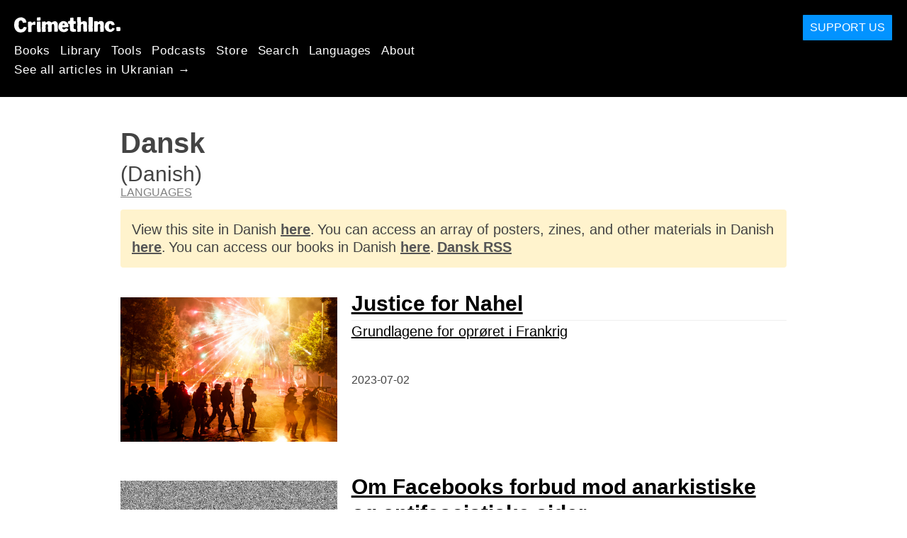

--- FILE ---
content_type: text/html; charset=utf-8
request_url: https://uk.crimethinc.com/languages/dansk
body_size: 6545
content:
<!DOCTYPE html>
<html dir="ltr" lang="uk" id="page" class="media-mode" prefix="og: http://ogp.me/ns#">
  <head>
    
  <!--
    ********************************************************************************************************
    I support your decision, I believe in change and hope you find just what it is that you are looking for.
    ********************************************************************************************************
  -->

<title>CrimethInc. : Dansk / Danish (dansk)</title>
<meta charset="utf-8">
<meta http-equiv="X-UA-Compatible" content="IE=edge">
<meta name="viewport" content="width=device-width, initial-scale=1, shrink-to-fit=no">

<link rel="pgpkey" type="application/pgp-keys" href="/key.pub">

<meta name="csrf-param" content="authenticity_token" />
<meta name="csrf-token" content="3D6HnJ2Lm5hVmh63wRkukuc5XR3oPZxlLjQsH4BJlnFrvH8YYv40tXCZLEN9EHVVw706PaHdgww2_mmpuS9LgQ" />

<!-- Search engines should use our meta tags for link previews -->
<meta name="robots" content="noydir">
<meta name="robots" content="noodp">

<!-- Chrome, Firefox OS and Opera -->
<meta name="theme-color" content="#000000">
<!-- Safari -->
<meta name="apple-mobile-web-app-status-bar-style" content="black">

<!-- General meta tags -->
<meta name="robots" content="index,follow">
<meta name="application-name" content="CrimethInc. : Dansk / Danish (dansk)">
<meta name="description" content="CrimethInc. is a decentralized network pledged to anonymous collective action. We strive to reinvent our lives and our world according to the principles of self-determination and mutual aid.">
<meta name="generator" content="CrimethInc. Internet Rube Goldberg Machine 3000">
<meta name="author" content="CrimethInc. Ex-Workers Collective">

<!-- Google Site Verification for WebMaster tools -->
<!-- <meta name="google-site-verification" content="" /> -->

<!-- Social media support: Twitter Cards and Facebook (Open Graph) -->
<meta name="twitter:dnt" content="on">
<meta name="twitter:card" content="summary_large_image">
<meta name="twitter:site" content="@crimethinc">
<meta name="twitter:site:id" content="14884161">
<meta name="twitter:creator" content="@crimethinc">
<meta name="twitter:creator:id" content="14884161">
<meta name="twitter:url" content="https://uk.crimethinc.com/languages/dansk" property="og:url">
<meta name="twitter:title" content="CrimethInc. ex-Workers’ Collective: Your ticket to a world free of charge" property="og:title">
<meta name="twitter:description" content="CrimethInc. is a decentralized network pledged to anonymous collective action. We strive to reinvent our lives and our world according to the principles of self-determination and mutual aid." property="og:description">
<meta name="twitter:image" content="https://cdn.crimethinc.com/assets/share/crimethinc-site-share.png" property="og:image">
<meta property="og:site_name" content="CrimethInc.">
<meta property="og:type" content="website">

<!-- Feeds: RSS/Atom and JSON Feed -->
  <link rel="alternate" type="application/atom+xml" title="CrimethInc. : Dansk / Danish (dansk)" href="https://uk.crimethinc.com/feed" />
  <link rel="alternate" type="application/json" title="CrimethInc. : Dansk / Danish (dansk)" href="https://uk.crimethinc.com/feed.json" />

<!-- Canonical URLs -->

<!-- BIO -->
<link rel="me" href="mailto:help@crimethinc.com">
<link rel="author" href="/about" title="About CrimethInc.">

<!-- Site search -->
<link rel="search" type="application/opensearchdescription+xml" href="https://crimethinc.com/opensearch.xml" title="CrimethInc.">

<!-- Sitemap -->
<link rel="home" href="https://crimethinc.com">
<link rel="index" href="https://crimethinc.com/sitemap">

<!-- Browser hints -->
<link rel="dns-prefetch" href="https://assets.crimethinc.com">
<link rel="dns-prefetch" href="https://cdn.crimethinc.com">

  <!-- Fav and touch icons -->
  <link rel="shortcut icon" href="/favicon.ico" type="image/x-icon">
  <link rel="apple-touch-icon icon" href="/apple-touch-icon.png" sizes="180x180" type="image/png">
  <link rel="mask-icon" href="/logo.svg" sizes="any" color="#000000">

  <!-- Windows, IE and Edge -->
  <meta name="msapplication-TileImage" content="/assets/icons/icon-144x144-db990e10839d96d73fbea65084220a931c26303c71b51116e28a827459340b8e.png">
  <meta name="msapplication-TileColor" content="#000000">

  <meta name="msapplication-square70x70logo" content="/assets/icons/icon-150x150-0a640ae0ca69985cea7af37103321d66c4ec512fd14aebb15805c176730611f8.png">
  <meta name="msapplication-square150x150logo" content="/assets/icons/icon-70x70-09272eec03e5a3309fe3d4a6a612dc4a96b64ee3decbcad924e02c28ded9484e.png">
  <meta name="msapplication-wide310x150logo" content="/assets/icons/icon-310x150-9e4aeec27d6e1ffcc8758850e71675f8df9e0304a4f33d47e581beb45220e346.png">
  <meta name="msapplication-square310x310logo" content="/assets/icons/icon-310x310-1729fce0f599a470d45d5eb77482b256c417fc51b6590a5e669bea23437e27c4.png">

  <!-- Icons and stuff for more browsers via manifest.json -->
  <link rel="manifest" href="/manifest.json">


<!-- CSS -->
<link rel="stylesheet" href="/assets/2017-2b8abba6d8a2e79ddf40543b1b6fd3362a3b076d312340bc7b53607b0808a288.css" media="all" />

<style>

</style>





    


  </head>

  <body id="languages">
    
    
    <header class="site-header" id="header">

  <span class="header-logo"><a href="/">CrimethInc.</a></span>

  <nav>
    <ul class="primary-navigation">
      <li class="nav-link"><a href="/books">Books</a></li>
      <li class="nav-link"><a href="/library">Library</a></li>
      <li class="nav-link"><a href="/tools">Tools</a></li>
      <li class="nav-link"><a href="/podcasts">Podcasts</a></li>
      <li class="nav-link"><a href="/store">Store</a></li>
      <li class="nav-link"><a href="/search">Search</a></li>
      <li class="nav-link"><a href="/languages">Languages</a></li>
      <li class="nav-link"><a href="/about">About</a></li>
    </ul>

      <ul>
        <li class="nav-link"><a href="/languages/ukrayinska-mova">See all articles in Ukranian →</a></li>
      </ul>
  </nav>

  <a class="button" href="/support">Support Us</a>
</header>



    <main>
      
<header>
  <h1>Dansk</h1>

    <h2>(Danish)</h2>

  <nav class="crumbtrail">
    <a href="/languages">Languages</a>
  </nav>

  <div class="subdomain-switcher">
      <p>View this site in Danish <a href="https://da.crimethinc.com">here</a>.</p>


    <p>You can access an array of posters, zines, and other materials in Danish <a href="https://da.crimethinc.com/tools">here</a>.</p>

    <p>You can access our books in Danish <a href="https://da.crimethinc.com/books">here</a>.</p>


    <p>
      <a href="/feed/da">
        Dansk RSS
</a>    </p>
  </div>
</header>

<div class="h-feed">
  
<div class="articles-list">
      <article class="h-entry">
    <div class="row">
      <div class="column column-one-third">
          <a href="/2023/07/02/justice-for-nahel-grundlagene-for-oproret-i-frankrig"><img class="u-photo header-image" alt="" src="https://cdn.crimethinc.com/assets/articles/2023/07/01/header.jpg" /></a>
      </div>

      <div class="column column-two-third">
        <header>
          <div class="p-name shadowed">
  <a href='/2023/07/02/justice-for-nahel-grundlagene-for-oproret-i-frankrig' class='article-titles'>

    <h1 class="p-x-title" id="justice-for-nahel-grundlagene-for-oproret-i-frankrig">
      Justice for Nahel 
    </h1>

      <span class="screen-reader-only visually-hidden sr-only"> : </span>

      <h2 class="p-x-subtitle">
        Grundlagene for oprøret i Frankrig 
      </h2>

  </a>
</div>

          

<time class="dt-published" datetime="2023-07-02">
    2023-07-02
</time>


          
          
        </header>
      </div>
    </div>
  </article>

      <article class="h-entry">
    <div class="row">
      <div class="column column-one-third">
          <a href="/2020/08/19/om-facebooks-forbud-mod-anarkistiske-og-antifascistiske-sider-og-om-den-digitale-censur-vi-har-i-vente"><img class="u-photo header-image" alt="" src="https://cdn.crimethinc.com/assets/articles/2017/08/25/header.jpg" /></a>
      </div>

      <div class="column column-two-third">
        <header>
          <div class="p-name shadowed">
  <a href='/2020/08/19/om-facebooks-forbud-mod-anarkistiske-og-antifascistiske-sider-og-om-den-digitale-censur-vi-har-i-vente' class='article-titles'>

    <h1 class="p-x-title" id="om-facebooks-forbud-mod-anarkistiske-og-antifascistiske-sider-og-om-den-digitale-censur-vi-har-i-vente">
      Om Facebooks forbud mod anarkistiske og antifascistiske sider 
    </h1>

      <span class="screen-reader-only visually-hidden sr-only"> : </span>

      <h2 class="p-x-subtitle">
        Og om den digitale censur vi har i vente
      </h2>

  </a>
</div>

          

<time class="dt-published" datetime="2020-08-19">
    2020-08-19
</time>


            <div class="categories">
    <b class="badge">Categories:</b>

    <ul>
        <li><a rel="tag" class="p-category" href="/categories/news">News</a></li>
    </ul>
  </div>

            <div class="tags">
    <b class="badge">Tags:</b>

    <ul>
        <li><a rel="tag" class="p-category" href="/tags/facebook">facebook</a></li>
        <li><a rel="tag" class="p-category" href="/tags/internet">internet</a></li>
        <li><a rel="tag" class="p-category" href="/tags/censorship">Censorship</a></li>
    </ul>
  </div>

        </header>
      </div>
    </div>
  </article>

      <article class="h-entry">
    <div class="row">
      <div class="column column-one-third">
          <a href="/2020/08/12/hviderusland-anarkister-i-opstanden-mod-diktaturet-et-interview"><img class="u-photo header-image" alt="" src="https://cdn.crimethinc.com/assets/articles/2020/08/12/header.jpg" /></a>
      </div>

      <div class="column column-two-third">
        <header>
          <div class="p-name shadowed">
  <a href='/2020/08/12/hviderusland-anarkister-i-opstanden-mod-diktaturet-et-interview' class='article-titles'>

    <h1 class="p-x-title" id="hviderusland-anarkister-i-opstanden-mod-diktaturet-et-interview">
      HVIDERUSLAND: Anarkister i opstanden mod diktaturet
    </h1>

      <span class="screen-reader-only visually-hidden sr-only"> : </span>

      <h2 class="p-x-subtitle">
        Et interview
      </h2>

  </a>
</div>

          

<time class="dt-published" datetime="2020-08-12">
    2020-08-12
</time>


            <div class="categories">
    <b class="badge">Categories:</b>

    <ul>
        <li><a rel="tag" class="p-category" href="/categories/current-events">Current Events</a></li>
    </ul>
  </div>

            <div class="tags">
    <b class="badge">Tags:</b>

    <ul>
        <li><a rel="tag" class="p-category" href="/tags/belarus">Belarus</a></li>
        <li><a rel="tag" class="p-category" href="/tags/russia">Russia</a></li>
    </ul>
  </div>

        </header>
      </div>
    </div>
  </article>

      <article class="h-entry">
    <div class="row">
      <div class="column column-one-third">
          <a href="/2019/04/08/imod-guillotinens-logik-hvorfor-pariserkommunen-braendte-guillotinen-og-hvorfor-vi-ogsa-bor-gore-det"><img class="u-photo header-image" alt="" src="https://cdn.crimethinc.com/assets/articles/2019/04/08/header.jpg" /></a>
      </div>

      <div class="column column-two-third">
        <header>
          <div class="p-name shadowed">
  <a href='/2019/04/08/imod-guillotinens-logik-hvorfor-pariserkommunen-braendte-guillotinen-og-hvorfor-vi-ogsa-bor-gore-det' class='article-titles'>

    <h1 class="p-x-title" id="imod-guillotinens-logik-hvorfor-pariserkommunen-braendte-guillotinen-og-hvorfor-vi-ogsa-bor-gore-det">
      Imod Guillotinens Logik
    </h1>

      <span class="screen-reader-only visually-hidden sr-only"> : </span>

      <h2 class="p-x-subtitle">
        Hvorfor Pariserkommunen brændte guillotinen, og hvorfor vi også bør gøre det
      </h2>

  </a>
</div>

          

<time class="dt-published" datetime="2019-04-08">
    2019-04-08
</time>


            <div class="categories">
    <b class="badge">Categories:</b>

    <ul>
        <li><a rel="tag" class="p-category" href="/categories/analysis">Analysis</a></li>
        <li><a rel="tag" class="p-category" href="/categories/history">History</a></li>
    </ul>
  </div>

            <div class="tags">
    <b class="badge">Tags:</b>

    <ul>
        <li><a rel="tag" class="p-category" href="/tags/france">France</a></li>
        <li><a rel="tag" class="p-category" href="/tags/direct-action">direct action</a></li>
        <li><a rel="tag" class="p-category" href="/tags/paris">Paris</a></li>
        <li><a rel="tag" class="p-category" href="/tags/russia">Russia</a></li>
        <li><a rel="tag" class="p-category" href="/tags/reaction">reaction</a></li>
        <li><a rel="tag" class="p-category" href="/tags/violence">violence</a></li>
        <li><a rel="tag" class="p-category" href="/tags/revolution">revolution</a></li>
    </ul>
  </div>

        </header>
      </div>
    </div>
  </article>

</div>

</div>



    </main>

    <footer id="site-footer">
  <div class="footer-sections">
    <nav class="footer-section footer-section-nav">
  <div class="footer-section-container">

    <h1>Site Map</h1>

    <dl>
      <dt class="nav-label nav-label-articles">
        <a href="/library">Articles</a>
        <b><a href="/feed">RSS</a></b>
      </dt>
      <dd>
          <a href="/categories/arts">Arts</a>
          <a href="/categories/adventure">Adventure</a>
          <a href="/categories/analysis">Analysis</a>
          <a href="/categories/current-events">Current Events</a>
          <a href="/categories/history">History</a>
          <a href="/categories/how-to">How To</a>
          <a href="/categories/news">News</a>
          <a href="/categories/technology">Technology</a>
      </dd>

      <dt class="nav-label nav-label-articles">
        <a href="/tools">Tools</a>
      </dt>
      <dd>
          <a href="/zines">Zines</a>
          <a href="/journals">Journals</a>
          <a href="/posters">Posters</a>
          <a href="/stickers">Stickers</a>
          <a href="/videos">Videos</a>
          <a href="/music">Music</a>
          <a href="/logos">Logos</a>
          <a href="/tce">To Change Everything</a>
          <a href="/steal-something-from-work-day">Steal Something from Work Day</a>
      </dd>

      <dt class="nav-label nav-label-books"><a href="/books">Books</a></dt>
      <dd>
          <a href="/books/from-democracy-to-freedom">From Democracy to Freedom</a>
          <a href="/books/contradictionary">Contradictionary</a>
          <a href="/books/work">Work</a>
          <a href="/books/expect-resistance">Expect Resistance</a>
          <a href="/books/recipes-for-disaster">Recipes for Disaster</a>
          <a href="/books/days-of-war-nights-of-love">Days of War Nights of Love</a>
          <a href="/books/no-wall-they-can-build">No Wall They Can Build</a>
          <a href="/books/off-the-map">Off the Map</a>
      </dd>

      <dt class="nav-label nav-label-podcast">
        <a href="/podcasts">Podcast</a>
        <b><a href="/podcast/feed">RSS</a></b>
      </dt>
      <dd>
          <a href="/podcasts/the-ex-worker">The Ex-Worker</a>
          <a href="/podcasts/no-wall-they-can-build">No Wall They can Build</a>
          <a href="/podcasts/the-hotwire">The Hotwire</a>
      </dd>

      <dt class="nav-label nav-label-store"><a href="/store">Store</a></dt>
      <dd>
        <a href="/store">Books, Posters, Stickers, and more…</a>
      </dd>

      <dt class="nav-label nav-label-languages" id="languages"><a href="/languages">Languages</a></dt>
      <dd>
          <a href="/languages/english">English</a>
          <a href="/languages/espa%C3%B1ol">Español</a>
          <a href="/languages/italiano">Italiano</a>
          <a href="/languages/deutsch">Deutsch</a>
          <a href="/languages/fran%C3%A7ais">Français</a>
          <a href="/languages/portugu%C3%AAs-brasileiro">Português Brasileiro</a>
          <a href="/languages/%D1%80%D1%83%D1%81%D1%81%D0%BA%D0%B8%D0%B9">Русский</a>
          <a href="/languages/polski">Polski</a>
          <a href="/languages/suomi">Suomi</a>
          <a href="/languages/%CE%B5%CE%BB%CE%BB%CE%B7%CE%BD%CE%B9%CE%BA%CE%AC">Ελληνικά</a>
          <a href="/languages/%D0%B1%D1%8A%D0%BB%D0%B3%D0%B0%D1%80%D1%81%D0%BA%D0%B8">Български</a>
          <a href="/languages/%E6%97%A5%E6%9C%AC%E8%AA%9E">日本語</a>
          <a href="/languages/bahasa-indonesia">Bahasa Indonesia</a>
          <a href="/languages/%E4%B8%AD%E6%96%87">中文</a>
          <a href="/languages/%C4%8De%C5%A1tina">čeština</a>
          <a href="/languages/magyar">Magyar</a>
          <a href="/languages/t%C3%BCrk%C3%A7e">Türkçe</a>
          <a href="/languages/%D9%81%D8%A7%D8%B1%D8%B3%DB%8C">فارسی</a>
          <a href="/languages/nederlands">Nederlands</a>
          <a href="/languages/euskara">Euskara</a>
          <a href="/languages/srpskohrvatski">Srpskohrvatski</a>
          <a href="/languages/%ED%95%9C%EA%B5%AD%EC%96%B4">한국어</a>
          <a href="/languages/rom%C3%A2n%C4%83">Română</a>
          <a href="/languages/%D8%A7%D9%8E%D9%84%D9%92%D8%B9%D9%8E%D8%B1%D9%8E%D8%A8%D9%90%D9%8A%D9%8E%D9%91%D8%A9%D9%8F%E2%80%8E">اَلْعَرَبِيَّةُ‎</a>
          <a href="/languages/%E0%A6%AC%E0%A6%BE%E0%A6%82%E0%A6%B2%E0%A6%BE">বাংলা</a>
          <a href="/languages/svenska">Svenska</a>
          <a href="/languages/dansk">Dansk</a>
          <a href="/languages/%D7%A2%D6%B4%D7%91%D6%B0%D7%A8%D6%B4%D7%99%D7%AA">עִבְרִית</a>
          <a href="/languages/%E0%B8%A0%E0%B8%B2%E0%B8%A9%E0%B8%B2%E0%B9%84%E0%B8%97%E0%B8%A2">ภาษาไทย</a>
          <a href="/languages/%D1%83%D0%BA%D1%80%D0%B0%D1%97%D0%BD%D1%81%D1%8C%D0%BA%D0%B0-%D0%BC%D0%BE%D0%B2%D0%B0">українська мова</a>
          <a href="/languages/ti%E1%BA%BFng-vi%E1%BB%87t">Tiếng Việt</a>
          <a href="/languages/catal%C3%A0">Català</a>
          <a href="/languages/%DE%8B%DE%A8%DE%88%DE%AC%DE%80%DE%A8">ދިވެހި</a>
          <a href="/languages/gallego">Gallego</a>
          <a href="/languages/kurmanc%C3%AE">Kurmancî</a>
          <a href="/languages/norsk">Norsk</a>
          <a href="/languages/%E1%9C%8F%E1%9C%92%E1%9C%83%E1%9C%85%E1%9C%94-%E1%9C%86%E1%9C%84%E1%9C%8E%E1%9C%93%E1%9C%84%E1%9C%94">ᜏᜒᜃᜅ᜔ ᜆᜄᜎᜓᜄ᜔</a>
      </dd>
    </dl>
  </div>
</nav>

    <div class="footer-section footer-section-about">
  <div class="footer-section-container">

    <div class="about-us">
      <h1 class="about-us-heading">About CrimethInc.</h1>

      <div class="about-us-description">
        <p>CrimethInc. is a rebel alliance—a decentralized network pledged to anonymous collective action—a breakout from the prisons of our age. We strive to reinvent our lives and our world according to the principles of self-determination and mutual aid.</p>

<p>We believe that you should be free to dispose of your limitless potential on your own terms: that no government, market, or ideology should be able to dictate what your life can be. If you agree, <em>let’s do something about it.</em></p>

      </div>

      <p class="about-us-link">
        <a href="/about">More about CrimethInc. →</a>
      </p>
    </div>

    <div class="first-time">
      <div class="first-time-description">
        <p>Is this your first time hearing about CrimethInc.?</p>

      </div>

      <p class="first-time-link">
        <a href="/start">Start here. →</a>
      </p>
    </div>

    <!--
    <div class="support-site">
      <a class="support-site button" href="/support">Support this site</a>
    </div>
    -->

  </div>
</div>

    <div class="footer-section footer-section-contact">
  <div class="footer-section-container">

    <div id="subscribe" class="newsletter-signup">
  <div id="mc_embed_signup"><!-- Begin MailChimp Signup Form -->

    <h1 class="newsletter-signup-label">Email Updates</h1>
    <div class="newsletter-signup-description"><p>Sign up here to receive regular email updates. <em>(Processed by Mailchimp.)</em></p>
</div>

    <form id="mc-embedded-subscribe-form" class="newsletter-signup-form validate" action="//crimethinc.us2.list-manage.com/subscribe/post?u=cb48383602b7373f496e9ba33&amp;amp;id=344714b249" accept-charset="UTF-8" method="post"><input type="hidden" name="authenticity_token" value="wRioJXZd7KCU4cRpkqukcUshFf0yWyA-Zazgapaho8Pv7bN1ekxleYVUoc5bXhIr5YtnkMyWbW8ywIJfUm_rfQ" autocomplete="off" />
        <div class="mc-field-group">
          <label class="screen-reader-only form-label" for="mce-EMAIL">What’s your email address?</label>
          <input name="EMAIL" id="mce-EMAIL" placeholder="What’s your email address?" class="simple-field" type="email" />
        </div>

        <div class="mc-field-group">
          <label class="screen-reader-only form-label" for="mce-MMERGE3">You want a lot of emails? Or a little?</label>

          <select name="MMERGE3" class="required" id="mce-MMERGE3">
            <option value="Every little thing. (Many emails)">Every little thing. (Many emails)</option>
            <option value="Just the big stuff! (Fewer emails)">Just the big stuff! (Fewer emails)</option>
          </select>
        </div>

        <div id="mce-responses" class="clear screen-reader-only">
          <div class="response" id="mce-error-response">  </div>
          <div class="response" id="mce-success-response"></div>
        </div>

        <button name="subscribe" type="submit" id="mc-embedded-subscribe">Sign Up</button>

        <!-- real people should not fill this in and expect good things - do not remove this or risk form bot signups-->
        <div id="a-thing-with-an-id" style="position: absolute; left: -5000px;" aria-hidden="true"><input type="text" name="b_cb48383602b7373f496e9ba33_344714b249" tabindex="-1" value="" autocomplete="off"></div>
</form>
  </div><!--End mc_embed_signup-->
</div><!-- #subscribe.newsletter-signup -->

    <div id="social" class="social">
  <h1>Find Us Elsewhere</h1>
  <p>Keep up with our activities on the following additional platforms.</p>


  <ul class="social-links">
      <li class="social-link">
        <a class="link-name-crimethinc-on-mastodon link-domain-todon" target="_blank" rel="me noopener" href="https://todon.eu/@CrimethInc">CrimethInc. on Mastodon</a>
      </li>
      <li class="social-link">
        <a class="link-name-crimethinc-on-facebook link-domain-facebook" target="_blank" rel="me noopener" href="https://facebook.com/To-Change-Everything-103734818122357">Crimethinc. on Facebook</a>
      </li>
      <li class="social-link">
        <a class="link-name-crimethinc-on-instagram link-domain-instagram" target="_blank" rel="me noopener" href="https://instagram.com/crimethincredux">Crimethinc. on Instagram</a>
      </li>
      <li class="social-link">
        <a class="link-name-crimethinc-on-bluesky link-domain-bsky" target="_blank" rel="me noopener" href="https://bsky.app/profile/crimethinc.com">Crimethinc. on Bluesky</a>
      </li>
      <li class="social-link">
        <a class="link-name-crimethinc-on-github link-domain-github" target="_blank" rel="me noopener" href="https://github.com/crimethinc">CrimethInc. on Github</a>
      </li>
      <li class="social-link">
        <a class="link-name-crimethinc-on-tumblr link-domain-tumblr" target="_blank" rel="me noopener" href="https://crimethinc.tumblr.com">CrimethInc. on Tumblr</a>
      </li>
      <li class="social-link">
        <a class="link-name-crimethinc-on-bandcamp link-domain-bandcamp" target="_blank" rel="me noopener" href="https://crimethinc.bandcamp.com">CrimethInc. on Bandcamp</a>
      </li>
      <li class="social-link">
        <a class="link-name-crimethinc-on-telegram link-domain-telegram" target="_blank" rel="me noopener" href="https://t.me/ExWorkers">CrimethInc. on Telegram</a>
      </li>
      <li class="social-link">
        <a class="link-name-crimethinc-on-tiktok link-domain-tiktok" target="_blank" rel="me noopener" href="https://tiktok.com/@crimethinc">Crimethinc. on TikTok</a>
      </li>
      <li class="social-link">
        <a class="link-name-crimethinc-on-peertube link-domain-kolektiva" target="_blank" rel="me noopener" href="https://kolektiva.media/a/crimethinc">CrimethInc. on Peertube</a>
      </li>
      <li class="social-link">
        <a class="link-name-crimethinc-on-youtube link-domain-youtube" target="_blank" rel="me noopener" href="https://youtube.com/@crimethincexworkerscollective">CrimethInc. on YouTube</a>
      </li>
      <li class="social-link">
        <a class="link-name-crimethinc-on-reddit link-domain-reddit" target="_blank" rel="me noopener" href="https://reddit.com/r/CrimethInc">CrimethInc. on Reddit</a>
      </li>
      <li class="social-link">
        <a class="link-name-crimethinccom-articles-rss-feed link-domain-crimethinc" target="_blank" rel="me noopener" href="https://crimethinc.com/feed">CrimethInc.com Articles RSS feed</a>
      </li>
  </ul>

  <form class="article-archives-search-form" action="/search" accept-charset="UTF-8" method="get">
  <label class="screen-reader-only" for="q">Search Archives…</label>
  <input type="search" name="q" id="q" placeholder="Search Archives…" class="simple-field" autocomplete="off" />
</form>
</div>


  </div>
</div>

  </div>


  <div rel="license" class="license">
    <p>Esperanza no espera.</p>
  </div>
</footer>

  </body>
</html>
